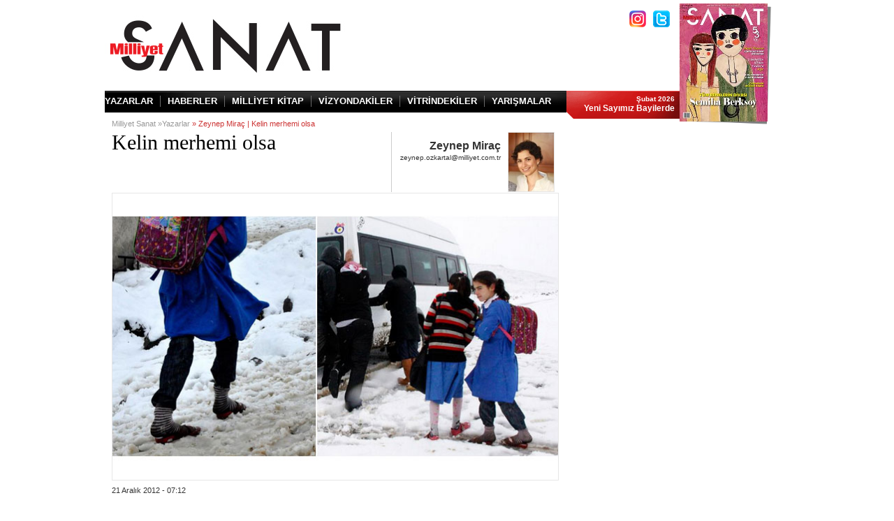

--- FILE ---
content_type: text/html; charset=utf-8
request_url: https://www.milliyetsanat.com/yazar-detay/zeynep-mirac/kelin-merhemi-olsa/924
body_size: 7360
content:


<!DOCTYPE html PUBLIC "-//W3C//DTD XHTML 1.0 Transitional//EN" "http://www.w3.org/TR/xhtml1/DTD/xhtml1-transitional.dtd">
<html xmlns="http://www.w3.org/1999/xhtml">
<head id="Head1" prefix="og: http://ogp.me/ns# fb: http://ogp.me/ns/fb# article: http://ogp.me/ns/article#"><title>
	
        Zeynep Miraç - Kelin merhemi olsa | Milliyet Sanat
</title><meta property="fb:app_id" content="173684792655727" /><meta property="og:type" content="article" />
    <meta property="og:url" content="http://www.milliyetsanat.com/yazar-detay/zeynep-mirac/kelin-merhemi-olsa/924" />
    <meta property="og:title" content="Zeynep Miraç - Kelin merhemi olsa | Milliyet Sanat" /><meta property="og:description" /><meta property="og:site_name" content="www.milliyetsanat.com" /><meta property="fb:admins" content="636257079,718813358" /><meta http-equiv="Content-Type" content="text/html; charset=windows-1254" /><meta http-equiv="Content-Type" content="text/html; charset=iso-8859-9" /><meta http-equiv="Content-Language" content="tr" /><meta http-equiv="cache-control" content="no-cache" /><meta http-equiv="pragma" content="no-cache" /><meta http-equiv="ImageToolbar" content="false" /><meta name="revisit-after" content="1" /><meta name="robots" content="ALL" /><meta name="Rating" content="General" /><meta name="Distribution" content="Global" /><meta name="Copyright" content="© 2007 Milliyet" /><meta name="Classification" content="Consumer" /><meta name="keywords" /><meta name="description" /><meta name="twitter:card" value="summary" /><meta name="twitter:site" value="@milliyetcomtr" /><meta name="twitter:creator" value="@milliyetcomtr" />
	<meta name="twitter:url" value="http://www.milliyetsanat.com/yazar-detay/zeynep-mirac/kelin-merhemi-olsa/924">
	<meta name="twitter:title" value="Zeynep Miraç - Kelin merhemi olsa | Milliyet Sanat" /><meta name="twitter:description" value="" />
	
	<!-- Google Tag Manager --> 

<script>(function(w,d,s,l,i){w[l]=w[l]||[];w[l].push({'gtm.start':

new Date().getTime(),event:'gtm.js'});var f=d.getElementsByTagName(s)[0],

j=d.createElement(s),dl=l!='dataLayer'?'&amp;l='+l:'';j.async=true;j.src=

'https://www.googletagmanager.com/gtm.js?id='+i+dl;f.parentNode.insertBefore(j,f);

})(window,document,'script','dataLayer','GTM-N72H77X2');</script>

<!-- End Google Tag Manager -->
	

	

    

	<script src="//connect.facebook.net/tr_TR/all.js"></script>

    <script src="/D/j/5/json.js?v=3" type="text/javascript"></script>
	
    <script src="/D/j/sanat/jquery-1.5.1.min.js?v=2" type="text/javascript"></script>
    
    <script type="text/javascript" src="/D/j/1/stayontop.js"></script>
    <script type="text/javascript" src="/D/j/1/UFO.js"></script>
    <script src="/D/j/14/BaseScript.js?v=3" type="text/javascript"></script>
    <script src="/D/j/sanat/HizliErisim.js?v=20100815" type="text/javascript"
        language="javascript"></script>
    <style type="text/css">
        @import url("/d/c/sanat/milsanat.css?v=6");
    </style>
    <script src="/D/j/2/swfobject.js" language="javascript" type="text/javascript"></script>
    
    <script src="/D/j/sanat/JSListCombo.js?v=3" language="javascript"
        type="text/javascript"></script>
    
    <script type="text/javascript" language="javascript" src="/D/j/sanat/video.js?v=20100115-3"></script>
    <script src="/D/j/1/share.js?v=20110311" type="text/javascript"></script>
    <script src="/D/j/1/jquery.timeago.js" type="text/javascript"></script>
    <script src="/D/j/1/Comment.js?v=10" type="text/javascript"></script>
    <script type="text/javascript" src="/D/j/_subV2/jquery.hoverIntent.minified.js"></script>
    <script src="/D/j/_subV2/basescript.js?v=4" type="text/javascript"></script>
    <script src="/D/j/_subV2/jquery.cookie.js?v=4" type="text/javascript"></script>
    <script src="/D/j/_subV2/Survey.js?v=4" type="text/javascript"></script>
	<script src="/D/j/sanat/main.js?v=4" type="text/javascript"></script>
    <script language="javascript" src="/D/j/sanat/SharePlugin.js?v=35"></script>
    <script language="javascript" src="/D/j/MilliyetStats.js?v=3"></script>
    
    <script>
        var _comscore = _comscore || [];
        _comscore.push({ c1: "2", c2: "7848742" });
        (function () {
            var s = document.createElement("script"), el = document.getElementsByTagName("script")[0]; s.async = true;
            s.src = (document.location.protocol == "https:" ? "https://sb" : "http://b") + ".scorecardresearch.com/beacon.js";
            el.parentNode.insertBefore(s, el);
        })();
    </script>
    <noscript>
        <img src="http://b.scorecardresearch.com/p?c1=2&c2=7848742&cv=2.0&cj=1" />
    </noscript>
    

<script async='async' type="text/javascript" src="https://static.criteo.net/js/ld/publishertag.js"></script>
<script>
window.Criteo = window.Criteo || {};
window.Criteo.events = window.Criteo.events || [];
</script>	

</head>
<body id="_body">

<!-- Google Tag Manager (noscript) -->

<noscript><iframe src=https://www.googletagmanager.com/ns.html?id=GTM-N72H77X2

height="0" width="0" style="display:none;visibility:hidden"></iframe></noscript>

<!-- End Google Tag Manager (noscript) -->
	
<script>
	//var adhoodParam = {};
	//adhoodParam.dltime = $.cookie("pltime");

	var userName = 'Eric';
	var userSurName = 'Donald';
</script>


<div style="display:none;" id="vid_inter_cont"></div>
    <div id="fb-root">
    </div>
    <script type="text/javascript" src="/D/j/sanat/fbconn.js?v=7"></script>
    <div id="_PageSkin">
	
    <!--2468 -->
</div>
    
    
   
    
    <!--istatistik Starts-->
    


    <script>
var kil = new Image();
kil.src = "http://istatistik.milliyet.com.tr/CntRpt.aspx?hCase=NewsCounter&ArticleID=924&rnd=1608553500&isMsnFlag=";
    </script>
    
    
    <script type="text/javascript">
        function yenile() {
            window.location = "http://" + window.location.hostname + window.location.pathname;
        }
    </script>
    
    <form name="frmAdvert" method="post" action="924?aType=MilliyetSanatHaberDetayYazar&amp;CategoryRewritedTitle=zeynep-mirac&amp;RewritedTitle=kelin-merhemi-olsa&amp;ArticleID=924" id="frmAdvert">
<div>
<input type="hidden" name="__VIEWSTATE" id="__VIEWSTATE" value="/wEPDwUKMTEyODA5NTI0N2RkR2XlOnBOSHWI9LGx0EZ5CPyOpyk=" />
</div>

<div>

	<input type="hidden" name="__VIEWSTATEGENERATOR" id="__VIEWSTATEGENERATOR" value="982612C8" />
</div>
    </form>
    <div id="_top" class="header">
	
    <!--2522 --><style>           .banner728 { height: 250px; margin-top: 10px; margin-bottom: 10px; border: 1px solid #fff !important; }    </style><div class="headerIn" style="position:relative;"><script>    function InsertMH(parFIFLink, parswfFile, parimage, parwidth, parheight, partarget, parclickTag, parcookieName, parXmlFile, parlinkArray, parfColor) {        var h = document;        var g = h.createElement("iframe");        var k = h.getElementById("MH");        g.src = parFIFLink;        g.style.width = "0px";        g.style.height = "0px";        g.style.margin = "0px";        g.setAttribute("webkitallowfullscreen", "true");        g.setAttribute("mozallowfullscreen", "true");        g.setAttribute("allowFullScreen", "true");        g.style.borderWidth = "0px";        g.style.padding = "0px";        g.scrolling = "no";        g.frameBorder = "0";        g.allowTransparency = "true";        g.swfFile = parswfFile;        g.xmlFile = parXmlFile;        g.image = parimage;        g.bannerwidth = parwidth;        g.bannerheight = parheight;        g.bannertarget = partarget;        g.clickTag = parclickTag;        g.cookieName = parcookieName;        g.linkArray = parlinkArray;        g.fcolor = parfColor;        k.appendChild(g);    }</script><div id="MH" style="border-left:1px solid #CAC8C8;border-right:1px solid #CAC8C8;"></div><a href="/" class="logo"><img src="/d/i/sanat/revision/sanatlogo.png" alt="Milliyet Sanat" title="Milliyet Sanat" /></a><div class="search"><div class="signUp"><a data-google-interstitial="false" href="https://instagram.com/milliyet_sanat?igshid=6mzywg50040g" target="_blank" class="fb" alt="Instagram" title="Instagram"></a><a data-google-interstitial="false" target="_blank" href="https://twitter.com/milliyet_sanat?s=11" alt="Twitter" title="Twitter" class="tw"></a></div></div><div class="kapak"><a href="http://www.milliyetsanat.com/milliyet-sanat-bu-ay" class="kapakIn"><img src="https://i.milliyet.com.tr/MilliyetSanat250x340/2026/02/01/fft247_mf33178848.Jpeg" width="126" height="169" alt="Milliyet Sanat" title="Milliyet Sanat" /></a></div><div class="clear"></div><div class="nav"><a href="/yazarlar">YAZARLAR</a><a href="/haberler">HABERLER</a><a href="/kitap">MİLLİYET KİTAP</a><a href="/vizyondakiler">VİZYONDAKİLER</a><a href="/vitrindekiler">VİTRİNDEKİLER</a><a href="https://heykel.milliyetsanat.com/" class="last">YARIŞMALAR</a><span><em>Şubat 2026</em><br />Yeni Sayımız Bayilerde        </span><div class="clear"></div></div></div>
</div>
    
    <div id="_Middle" class="MG_middleA" style="position: relative; z-index=1;">
	
        
        <div id="_Middle2" class="main">
		
            <div id="_MiddleLeft2" class="mainL">
			
            <!--2546 --><div class="bread"><a href="/">Milliyet Sanat »</a><a href="/yazarlar">Yazarlar</a> » Zeynep Miraç | Kelin merhemi olsa</div><div class="yazarDetTitle"><h2>Kelin merhemi olsa</h2><div class="yazardetR"><div class="ydetImgL"><a class="yazar" href="/yazar-tumyazilar/zeynep-mirac/6"><strong>Zeynep Miraç</strong></a><br /><a class="mail" href="mailto:zeynep.ozkartal@milliyet.com.tr" style="font-size:10px;">zeynep.ozkartal@milliyet.com.tr</a></div><a href="/yazar-tumyazilar/zeynep-mirac/6" class="ydetImg"><img width="65" alt="" src="https://i.milliyet.com.tr/MilliyetSanat67x85/2013/10/21/fft250_mf1186312.Jpeg" /></a></div><div class="clear"></div></div><div class="artBlogDet"><img width="638" height="410" class="hDetImg" src="https://i.milliyet.com.tr/MilliyetSanat640x412/2013/11/29/fft243_mf1247605.Jpeg" /><span class="detayInfo">21 Aralık 2012 - 07:12</span><div class="clear"></div><div class="social"><div class="addthis_toolbox addthis_default_style "><a class="addthis_button_facebook_like"></a><a class="addthis_button_tweet"></a><a class="addthis_button_pinterest_pinit"></a><a class="addthis_counter addthis_pill_style"></a><script type="text/javascript" src="//s7.addthis.com/js/300/addthis_widget.js#pubid=ra-4fa10b0d594f3afe"></script><div id="_atssh" style="visibility: hidden; height: 1px; width: 1px; position: absolute; z-index: 100000;"><iframe id="_atssh9" title="AddThis utility frame" style="height: 1px; width: 1px; position: absolute; z-index: 100000; border: 0px; left: 0px; top: 0px;" src="//s7.addthis.com/static/r07/sh137.html#iit=1380528777378&amp;tmr=load%3D1380528777325%26core%3D1380528777353%26main%3D1380528777373%26ifr%3D1380528777380&amp;cb=0&amp;cdn=0&amp;chr=UTF-8&amp;kw=Art%20Cities%20of%20the%20Future%2C21%20Century%20Avant%20Gardes%2C%C4%B0stanbul%2Csanat%2Cmodern%20sanat%2C%C3%A7a%C4%9Fda%C5%9F%20sanat%2Ckitap%2CPhaidon%2Csanat%20merkezi%2CDuygu%20Demir%2C&amp;ab=-&amp;dh=www.milliyetsanat.com&amp;dr=http%3A%2F%2Fwww.milliyetsanat.com%2F&amp;du=http%3A%2F%2Fwww.milliyetsanat.com%2Fhaberler%2Fplastik-sanatlar%2Fbogotadan-istanbula-sanat-sehirleri%2F2932%2F8&amp;dt=Bogota'dan%20%C4%B0stanbul'a%20sanat%20%C5%9Fehirleri%20%7C%20Milliyet%20Sanat&amp;dbg=0&amp;md=0&amp;cap=tc%3D0%26ab%3D1&amp;inst=1&amp;irt=0&amp;jsl=32&amp;prod=undefined&amp;lng=tr&amp;ogt=description%2Ctype%3Darticle%2Cimage%2Curl%2Ctitle&amp;pc=men&amp;pub=ra-4fa10b0d594f3afe&amp;ssl=0&amp;sid=5249328946625bd5&amp;srpl=1&amp;srcs=0&amp;srd=1&amp;srf=0.02&amp;srx=1&amp;ver=300&amp;xck=1&amp;xtr=0&amp;og=title%3DBogota'dan%2520%25C4%25B0stanbul'a%2520sanat%2520%25C5%259Fehirleri%26url%3Dhttp%253A%252F%252Fwww.milliyetsanat.com%252Fhaberler%252Fplastik-sanatlar%252Fbogotadan-istanbula-sanat-sehirleri%252F2932%252F8%26image%3Dhttp%253A%252F%252Fwww.milliyetsanat.com%252Fallimages%252Fnews%252F300920131101284907434.jpg%26type%3Darticle%26description%3D&amp;aa=0&amp;rev=123563&amp;ct=1&amp;xld=1&amp;xd=1&amp;fcu=UkkyiYZ7JHY"></iframe></div><script type="text/javascript" src="http://s7.addthis.com/static/r07/core100.js"></script><script type="text/javascript" language="javascript" src="http://www.milliyetsanat.com/say.asp?@@@=2932"></script><iframe src="http://www.milliyetsanat.com/sayac.asp?@@@=2932" name="hsa" id="hsa" width="1" height="1" marginwidth="0" marginheight="0" frameborder="0" hspace="0" vspace="0" scrolling="no"></iframe></div></div><span class="terimSpot">Kim yapıyor bu takvimleri?</span>Yeni yıl...<br>Yılbaşı...<br>"Ne yapacaksın?"<br>"Nerede kutlayacaksınız?"<br>"Seyahat var mı seyahat?"<br>Sanki dünyadaki herkes için doğalmış gibi yılbaşını kutlamak...<br>Hindi, çeşmeden akan suymuş.<br>Noel Baba amcamızın oğluymuş.<br>Hediye almak ise mecburmuş.<br><br>Peki ya önceki gün gazetelerde gördüğümüz Melek? <br>Hani Siverek'te terlikle kilometrelerce uzaklıktaki okuluna giden...<br>9 kardeşi ve anne-babasıyla tek göz odada oturan...<br>Ertesi gün gazetelere bu kez "yardım yağdı" diye haber olan...<br>O da düşünüyor mudur "yılbaşında ne yapacağını"?<br>"Anne, bu 31 Aralık'ta nerdeyiz?" diye sormuş mudur bir kez olsun?<br>31 Aralık biter, 1 Ocak gelir. Hepsi bu.<br>31 Aralık gecesi kenarını kıvırdığınız sayfayı, 1 Ocak sabahı okumaya devam edersiniz.<br>O gece seyrettiğiniz filmin stop düğmesine basar, ertesi gün kaldığınız yerden devam edersiniz.<br>31 Aralık gecesi buzdolabına koymayı unuttuğunuz peyniri, 1 Ocak sabahı kurumuş olarak bulursunuz tabakta.<br>Günler bir başka yıla döndüklerini bilmezler. Tıpkı saatlerin yeni güne evrildiklerini bilmedikleri gibi.<br><br>Siz de öyle yeni yıla girip sayacı sıfırladığınızı; 31 Aralık'ın hatalarını, talihsizliklerini, acılarını, sızılarını geride bırakıp yepyeni bir 1 Ocak'a uyandığınızı sanmayın.<br>Kendinizi kandırmayın. Ki kanmaların en kötüsüdür.<br>Hayatınız kaldığınız yerden devam edecek.<br>Ödemediğiniz hesaplar peşinizden gelecek.<br>O yıl bitti, hepsi kapandı diye teselli bulmayın.<br>Takvimi biz yapıyoruz. 2012'yi silip yerine 2013'ü yazıyoruz.<br>Tıpkı tarihi yaptığımız gibi...<br>Nasıl “önce o başlattı” diyorsak, nasıl “öldürmedik sürdük” diyorsak, 2018 deriz 2018 olur.<br>Ya da 18 deriz sadece, kalem bizde değil mi?<br>Kalem kimdeyse Süleyman odur…<br>Ama size bir şey söyleyeyim mi…<br>Sıyrılırız, kimse olup bitenin, onlar olurken susmanın, görmezden gelmenin, göz yummanın faturasını önümüzde çıkarmaz demeyin.<br>Zaman aşımını devlet uygular. İnsan ise aşınır sadece.<br>Dilenecek özürleri zamana bırakmayın.<br><div class="etiketler"><span>Etiketler: </span><a href="/etiket/ermeni" target="_blank">Ermeni</a>  <a href="/etiket/melek-ozgulan" target="_blank">Melek Özgulan</a>  <a href="/etiket/noel-baba" target="_blank">noel baba</a>  <a href="/etiket/ozkartal" target="_blank">Özkartal</a>  <a href="/etiket/siverek" target="_blank">Siverek</a>  <a href="/etiket/soykurum" target="_blank">soykurum</a>  <a href="/etiket/tatil" target="_blank">tatil</a>  <a href="/etiket/yilbasi" target="_blank">yılbaşı</a>  <a href="/etiket/zeynep-mirac" target="_blank">Zeynep Miraç</a></div><img src="/d/i/sanat/fb-yorum.png" /><div class="fbYorum"><script src="http://connect.facebook.net/tr_TR/all.js#appId=448396781879599&amp;xfbml=1"></script>        <fb:comments href="/yazar-detay/zeynep-mirac/kelin-merhemi-olsa/924" num_posts="5" width="640"></fb:comments></div><div class="clear"></div></div>
		</div>
            <div id="_MiddleCenter2" class="mainR">
			
            <!--1527 --><!--2770 --><!--1744 --><div class="row"></div>
		</div>
            <div id="_MiddleRight2">
			
            
		</div>
        
	</div>
        
    
</div>
	 <div class="clear">
        </div>
    <div id="_bottom" class="footer" style="position: relative; z-index=1; background-position: center bottom;">
	
    <!--2531 --><div class="footerIn" style="position:relative;"><ul class="footerBox1"><li><a href="/haberler"><strong>HABERLER</strong></a></li><li><a href="/haberler">Edebiyat</a></li><li><a href="/haberler">Müzik</a></li><li><a href="/haberler">Plastik Sanatlar</a></li><li><a href="/haberler">Sahne Sanatları</a></li><li><a href="/haberler">Sinema</a></li><li><a href="/yazarlar">Yazarlar</a></li><li><b><a title="Haber" target="_blank" href="http://www.milliyet.com.tr/">HABER</a></b></li></ul><ul><li><a href="/vitrindekiler"><strong>VİTRİNDEKİLER</strong></a></li><li><a href="/vitrindekiler/album">Albüm</a></li><li><a href="/vitrindekiler/dvd">DVD</a></li><li><a href="/vitrindekiler/kitap">Kitap</a></li></ul><ul><li><a href="#"><strong>SANAT ARŞİVİ</strong></a></li><li><a href="/haberler/edebiyat-arsiv">Edebiyat</a></li><li><a href="/haberler/muzik-sahne-arsiv">Müzik &amp; Sahne Sanatları</a></li><li><a href="/haberler/plastik-sanatlar-arsiv">Plastik Sanatlar</a></li><li><a href="/haberler/sinema-arsiv">Sinema</a></li><li><a href="/sanat-terimleri">Sanat Terimi</a></li></ul><ul class="footerBox1"><li><a href="/kitap"><strong>MİLLİYET KİTAP</strong></a></li><li><a href="/kitap">Kapak Konusu</a></li><li><a href="/kitap">Köşe Yazıları</a></li><li><a href="/kitap">Ayın Röportajı</a></li><li><a href="/kitap">Kitap Tanıtımları</a></li></ul><ul><li><a href="#"><strong>DİĞER</strong></a></li><li><a href="http://www.milliyetsanat.com/kunye">Künye</a></li></ul><div class="footerR"><div class="footerRIn"><span class="footerRIn1">© 2022 Milliyet Sanat</span><span class="footerRIn2"><strong>Milliyet Gazetecilik ve Yayıncılık A.Ş.</strong></span>          Demirören Medya Center, 100.yıl Mah.<br />          2264 sok. No:1 34218<br />          Bağcılar- İstanbul          <a href="mailto:msanat@milliyet.com.tr" style="color:#333" class="footerRIn3">msanat@milliyet.com.tr</a><span class="footerRIn4">0 212 337 99 99</span></div></div></div>
</div>
    <div class="MG_cL">
    </div>

 
<script type="text/javascript">

  var _gaq = _gaq || [];
  _gaq.push(['_setAccount', 'UA-31953115-11']);
  _gaq.push(['_setDomainName', 'milliyetsanat.com']);
  _gaq.push(['_trackPageview']);

  (function() {
    var ga = document.createElement('script'); ga.type = 'text/javascript'; ga.async = true;
    ga.src = ('https:' == document.location.protocol ? 'https://ssl' : 'http://www') + '.google-analytics.com/ga.js';
    var s = document.getElementsByTagName('script')[0]; s.parentNode.insertBefore(ga, s);
  })();

</script>
</body>


</html>


--- FILE ---
content_type: application/javascript
request_url: https://www.milliyetsanat.com/D/j/sanat/SharePlugin.js?v=35
body_size: 3652
content:
var Cookies = {
    init: function () {
        var allCookies = document.cookie.split('; ');
        for (var i = 0; i < allCookies.length; i++) {
            var cookiePair = allCookies[i].split('=');
            this[cookiePair[0]] = cookiePair[1];
        }
    },
    create: function (name, value, days, domain) {
        if (days) {
            var date = new Date();
            date.setTime(date.getTime() + (days * 24 * 60 * 60 * 1000));
            var expires = "; expires=" + date.toGMTString();
        }
        else var expires = "";
        domain = typeof (domain) != "undefined" ? ";domain=" + domain : "";
        document.cookie = name + "=" + value + expires + ";path=/" + domain;
        this[name] = value;
    },
    erase: function (name) {
        this.create(name, '', -1);
        this[name] = undefined;
    }
};
Cookies.init();

function GetPageUrl(reftext) {
    var ref = "ref=" + reftext;
    var url = document.location.toString().replace("?PAGE=1", "").replace("PAGE=1", "");
    url = url.replace("?auto=1", ""); //video için
    url = url.replace("?" + ref, "").replace(ref, "");
    url = url.replace("?fc=ok", "").replace("fc=ok", "");
    url = url + (url.indexOf("?") > -1 ? "&" : "?") + ref
    return url;
}


function copy_properties() { }; //dummy function to suppress IE error message!
var FacebookPlugins = {
    isBlocked: true,
    hasInit: false,
    init: function () {
        if (this.hasInit) return;
        this.hasInit = true;


    
        /*  if (Cookies["FacebookPluginsIsBlocked"] != null && Cookies["FacebookPluginsIsBlocked"] != "") {
        this.isBlocked = (Cookies["FacebookPluginsIsBlocked"] == "true");
            
        // if (!this.isBlocked && document.getElementById("faceshareScript") == null) {
        //    var script2 = document.createElement("script");
        //    script2.language = "javascript";
        //    script2.id = "faceshareScript";
        //    script2.src = "http://static.ak.fbcdn.net/connect.php/js/FB.Share";

        //    document.getElementsByTagName('head')[0].appendChild(script2);


        }
        return;
        }*/


    },
    createRecommendationsPlugin: function (id, width, blockControl) {
        this.init();
        var width = width || "226";
        var bc = blockControl ? true : false;
        $(document).ready(function () {
            /*if (bc) {
            if (Cookies["FacebookPluginsIsBlocked"] == null || Cookies["FacebookPluginsIsBlocked"] == "") {
            FacebookPlugins.isBlocked = (typeof (PageCache) == "undefined");
            Cookies.create("FacebookPluginsIsBlocked", FacebookPlugins.isBlocked);
            Cookies.init();
            }
            if (FacebookPlugins.isBlocked) {
            document.getElementById(id).style.visibility = 'hidden';
            return;
            }
            }*/
            document.getElementById(id).innerHTML = '<iframe src="http://www.facebook.com/plugins/recommendations.php?site=blog.milliyet.com.tr&amp;width=' + width + '&amp;height=300&amp;header=true&amp;colorscheme=light&amp;font&amp;locale=tr_TR" scrolling="no" frameborder="0" style="border:none; overflow:hidden; width:' + width + 'px; height:300px;" allowTransparency="true"></iframe>';
        });
    },
    createLikeButtonPluginWithFriends: function (id, fanid, width, height, blockControl) {
        this.init();
        var bc = blockControl ? true : false;
        $(document).ready(function () {
            /*if (bc) {
            if (Cookies["FacebookPluginsIsBlocked"] == null || Cookies["FacebookPluginsIsBlocked"] == "") {
            FacebookPlugins.isBlocked = (typeof (PageCache) == "undefined");
            Cookies.create("FacebookPluginsIsBlocked", FacebookPlugins.isBlocked);
            Cookies.init();
            }
            }*/
            var code = "";
            if (FacebookPlugins.isBlocked && bc) {
                //document.getElementById(id).style.visibility = 'hidden';
                code = '<a target="_blank" href="http://www.facebook.com/pages/Milliyetcomtr/226613754247" class="faceBook"><img width="300" src="http://substatic.milliyet.com.tr/D/i/_sub/general/facebook5.jpg"></a>';
            }
            else {
                code = '<iframe src="http://www.connect.facebook.com/widgets/fan.php?id=' + fanid + '&amp;name=&amp;width=' + width + '&amp;connections=10&amp;stream=&amp;logobar=&amp;css=" scrolling="no" frameborder="0" style="border:none; overflow:hidden; width:' + width + 'px; height:' + height + 'px;" allowTransparency="true"></iframe>';
				code = '<iframe src="http://www.facebook.com/plugins/likebox.php?href=http%3A%2F%2Fwww.facebook.com%2F'+fanid+'&amp;width='+width+'&amp;height=258&amp;show_faces=true&amp;colorscheme=light&amp;stream=false&amp;border_color&amp;header=false" scrolling="no" frameborder="0" style="border:none; overflow:hidden; width:'+width+'px; height:'+height+'px;" allowTransparency="true"></iframe>';
			}

            document.getElementById(id).innerHTML = code;
        });

    },
    createLikeButtonPlugin: function (id, width, DisplayType, blockControl) {
        this.init();
        var width = width || "226";
        var bc = blockControl ? true : false;
        $(document).ready(function () {
            /* if (bc) {
            if (Cookies["FacebookPluginsIsBlocked"] == null || Cookies["FacebookPluginsIsBlocked"] == "") {
            FacebookPlugins.isBlocked = (typeof (PageCache) == "undefined");
            Cookies.create("FacebookPluginsIsBlocked", FacebookPlugins.isBlocked);
            Cookies.init();
            }

            if (FacebookPlugins.isBlocked) {
            document.getElementById(id).style.visibility = 'hidden';
            return;
            }
            var code = "";
            }
            */
            var url = GetPageUrl("fblike");
            if (DisplayType == 1) {
                code = '<iframe src="http://www.facebook.com/plugins/like.php?href=' + encodeURIComponent(url) + '&amp;layout=box_count&amp;show_faces=true&amp;width=' + width + '&amp;action=like&amp;font=tahoma&amp;colorscheme=light&amp;height=65&amp;locale=tr_TR" scrolling="no" frameborder="0" style="border:none; overflow:hidden; width:' + width + 'px; height:65px;" allowTransparency="true"></iframe>'
            }
            else if (DisplayType == 2) {
                // code = '<iframe src="http://www.facebook.com/plugins/like.php?href=' + encodeURIComponent(url) + '&amp;layout=standard&amp;show_faces=true&amp;width=' + width + '&amp;action=recommend&amp;font&amp;colorscheme=light&amp;height=20&amp;locale=tr_TR" scrolling="no" frameborder="0" style="border:none; overflow:hidden; width:' + width + 'px; height:30px;" allowTransparency="true"></iframe>';
                code = '<fb:like href="' + encodeURIComponent(url) + '" send="false" width="' + width + '" show_faces="false" action="recommend" font=""></fb:like>'
            }
            else if (DisplayType == 3) {
                code = '<iframe src="http://www.facebook.com/plugins/like.php?href=' + encodeURIComponent(url) + '&amp;layout=button_count&amp;show_faces=false&amp;width=' + width + '&amp;action=like&amp;font=arial&amp;colorscheme=light&amp;height=21" scrolling="no" frameborder="0" style="border:none; overflow:hidden; width:' + width + 'px; height:21px;" allowTransparency="true"></iframe>';
            }
            else if (DisplayType == 4) {
                code = '<iframe src="http://www.facebook.com/plugins/like.php?href=' + encodeURIComponent(url) + '&amp;layout=standard&amp;show_faces=true&amp;width=' + width + '&amp;action=like&amp;font&amp;colorscheme=light&amp;height=100&amp;locale=tr_TR" scrolling="no" frameborder="0" style="border:none; overflow:hidden; width:' + width + 'px; height:30px;" allowTransparency="true"></iframe>';
            }
            else if (DisplayType == 5) {
                code = '<iframe src="http://www.facebook.com/plugins/like.php?href=' + encodeURIComponent(url) + '&amp;layout=box_count&amp;show_faces=true&amp;width=' + width + '&amp;action=recommend&amp;font=tahoma&amp;colorscheme=light&amp;height=65&amp;locale=tr_TR" scrolling="no" frameborder="0" style="border:none; overflow:hidden; width:' + width + 'px; height:65px;" allowTransparency="true"></iframe>'
            }
            else {
                code = '<iframe src="http://www.facebook.com/plugins/like.php?href=' + encodeURIComponent(url) + '&amp;layout=standard&amp;show_faces=true&amp;width=' + width + '&amp;action=like&amp;font&amp;colorscheme=light&amp;height=100&amp;locale=tr_TR" scrolling="no" frameborder="0" style="border:none; overflow:hidden; width:' + width + 'px; height:100px;" allowTransparency="true"></iframe>';
            }
            document.getElementById(id).innerHTML = code;

        });

    },
    createShareButtonPlugin: function (id, blockControl) {
        this.init();
        var width = width || "226";
        var bc = blockControl ? true : false;
        $(document).ready(function () {
            /*if (bc) {
            if (Cookies["FacebookPluginsIsBlocked"] == null || Cookies["FacebookPluginsIsBlocked"] == "") {
            FacebookPlugins.isBlocked = (typeof (PageCache) == "undefined");
            Cookies.create("FacebookPluginsIsBlocked", FacebookPlugins.isBlocked);
            Cookies.init();
            }

            if (FacebookPlugins.isBlocked) {
            document.getElementById(id).style.visibility = 'hidden';
            return;
            }
            }*/
            var url = GetPageUrl("fblike");
            var code = '<a class="new_facebook_share" name="fb_share" type="button_count" share_url="' + url + '">Paylaş</a>'
            document.getElementById(id).innerHTML = code;

            var script2 = document.createElement("script");
            script2.language = "javascript";
            script2.id = "faceshareScript";
            script2.src = "http://static.ak.fbcdn.net/connect.php/js/FB.Share";

            document.getElementById(id).appendChild(script2);
        });
    },

    createFacePlugin: function (id, blockControl) {
        this.init();
        var width = width || "226";
        var bc = blockControl ? true : false;
        $(document).ready(function () {
            /* if (bc) {
            if (Cookies["FacebookPluginsIsBlocked"] == null || Cookies["FacebookPluginsIsBlocked"] == "") {
            FacebookPlugins.isBlocked = (typeof (PageCache) == "undefined");
            Cookies.create("FacebookPluginsIsBlocked", FacebookPlugins.isBlocked,365);
            Cookies.init();
            }

            if (FacebookPlugins.isBlocked) {
            document.getElementById(id).style.visibility = 'hidden';
            return;
            }
            }*/
            var code = '<iframe src="http://www.facebook.com/plugins/like.php?href=http://www.facebook.com/milliyet.com.tr&amp;connections=30&amp;width=557" scrolling="no" frameborder="0" style="height: 65px; width: 100%" allowTransparency="true"></iframe>'
            document.getElementById(id).innerHTML = code;
        });
    }
}

var TwitterPlugins = {
    isBlocked: true,
    hasInit: false,
    init: function () {
        if (this.hasInit) return;
        this.hasInit = true;

        if (Cookies["TwitterPluginsIsBlocked"] != null && Cookies["TwitterPluginsIsBlocked"] != "") {
            this.isBlocked = (Cookies["TwitterPluginsIsBlocked"] == "true");
            return;
        }

        var script = document.createElement("script");
        script.language = "javascript";
        script.src = "http://platform.twitter.com/widgets.js";
        document.getElementsByTagName('head')[0].appendChild(script);


    },
    createLikeButtonPlugin: function (id, DisplayType, blockControl) {
        this.init();
        var bc = blockControl ? true : false;
        $(document).ready(function () {

            if (bc) {
                if (Cookies["TwitterPluginsIsBlocked"] == null || Cookies["TwitterPluginsIsBlocked"] == "") {
                    TwitterPlugins.isBlocked = (typeof (twttr) == "undefined");
                    Cookies.create("TwitterPluginsIsBlocked", TwitterPlugins.isBlocked);
                    Cookies.init();
                }
                if (TwitterPlugins.isBlocked) {
                    document.getElementById(id).style.visibility = 'hidden';
                    return;
                }
            }
            var script = document.createElement("script");
            script.language = "javascript";
            script.src = "http://platform.twitter.com/widgets.js";
            document.getElementsByTagName('head')[0].appendChild(script);

            var url = GetPageUrl("twshare");

            var title = $.trim($(".detayTop h1").html());
            if (title == '')
                title = $.trim($(".conTitle h1").html());

            var ekk = "@Milliyet";
            title = title.substring(0, 100 - ekk.length) + " " + ekk;
            title = title.replace(/\"/g, "");


            var code = "";
            if (DisplayType == 1)
                code = '<a href="http://twitter.com/share" class="twitter-share-button" data-count="horizontal" data-url="' + url + '" data-text="' + title + '">Tweet</a>'
            else
                code = '<a href="http://twitter.com/share" class="twitter-share-button" data-url="' + url + '" data-count="vertical" data-text="' + title + '">Tw</a>';
            document.getElementById(id).innerHTML = code;
        });
    }
}


var GooglePlusOne = {
    hasInit: false,
    tmp: 0,
    Init: function () {

        if (this.hasInit) return;
        var po = document.createElement('script');
        po.type = 'text/javascript';
        po.async = true;
        po.src = 'https://apis.google.com/js/plusone.js';
        var s = document.getElementsByTagName('script')[0];
        s.parentNode.insertBefore(po, s);
        this.hasInit = true;


    },
    create: function (type, countEnable) {
        this.Init();

        var c = countEnable == 0 ? "false" : "true";
        var rndName = this.createName();
        document.write("<div id=\"" + rndName + "\"></div>");
        this.render(rndName, type, countEnable);


    },
    render: function (container, type, countEnable) {
        try {
            if (typeof (gapi) == "undefined")
                setTimeout("GooglePlusOne.render('" + container + "','" + type + "'," + countEnable + ")", 1000);
            gapi.plusone.render(container, { "size": type, "count": countEnable });
        }
        catch (err)
			{ }
    },
    createName: function () {
        var rndName = "Gp1_" + parseInt(Math.random() * 1000000000);
        if (document.getElementById(rndName) != null)
            rndName = this.createName();
        return rndName;
    }
}



var LinkedinButton = {
    hasInit: false,
    Init: function () {
        if (this.hasInit) return;

        var po = document.createElement('script');
        po.type = 'text/javascript';
        po.async = true;
        po.src = 'http://platform.linkedin.com/in.js';
        var s = document.getElementsByTagName('script')[0];
        s.parentNode.insertBefore(po, s);
        this.hasInit = true;

        //<script type="IN/Share" data-counter="top"></script>
    },
    create: function (dataCounter) {

        document.write("<script type=\"IN/Share\" data-counter=\"" + dataCounter + "\"></script>");
        this.Init();

    }

}

function extractParamFromUri(uri, paramName) {
    if (!uri) {
        return;
    }
    var uri = uri.split('#')[0];  // Remove anchor.
    var parts = uri.split('?');  // Check for query params.
    if (parts.length == 1) {
        return;
    }
    var query = decodeURI(parts[1]);
    paramName += '=';
    var params = query.split('&');
    for (var i = 0, param; param = params[i]; ++i) {
        if (param.indexOf(paramName) === 0) {
            return unescape(param.split('=')[1]);
        }
    }
}

--- FILE ---
content_type: application/javascript
request_url: https://www.milliyetsanat.com/D/j/1/UFO.js
body_size: 1447
content:
var blinkCounter = 0;
var UFOCheckNews = true;
var UFOCookieName = "UFO";
var AjaxDiv = "ajaxdiv";


function getXmlInstance()
{
   var retval=null;
   try
   {
      retval=new ActiveXObject("Msxml2.XMLHTTP");
   }
   catch(e)
   {
      try
      {
        retval=new ActiveXObject("Microsoft.XMLHTTP");
      } 
      catch(oc)
      {
        retval=null;
      }
  }
  if(!retval && typeof XMLHttpRequest != "undefined") 
  {
     retval=new XMLHttpRequest();
  }
 return retval;
}
function UFOStart()
{
    if(UFOCheckNews)
    {
    
        var RND=String(Math.random()).substr(2,10);
        var UFOvurl = "http://"+document.domain+"/D/fo/f.html?v="+RND;
        
        UFOGetRequest(UFOvurl);
    }
}

function UFOvCallBack(UFOArticleID)
{
	var RND=String(Math.random()).substr(2,10);
	var UFOnurl = "http://"+document.domain+"/D/fo/fh.html?v="+RND;
	if(UFOArticleID != "undefined" && UFOArticleID != "")
        {
            UFOCookieValue = UFOreadCookie(UFOCookieName);
            
	    if(UFOCookieValue = null || UFOCookieValue != UFOArticleID)
            {
                  UFOcreateCookie(UFOCookieName,UFOArticleID,100);
                  UFOGetRequestInner(UFOnurl);
        //        UFOCheckNews = false;
            }
        }
	setTimeout(UFOStart,10000);
}
function UFOnCallBack(parInnerHtml)
{
	document.getElementById(AjaxDiv).innerHTML= parInnerHtml;
	//alert(parInnerHtml);
	//document.getElementById(AjaxDiv).innerText= parInnerHtml;
	
	alwaysOnTop.init({
	targetid: 'ajaxdiv',
	orientation: 4,
	position: [10, 10],
	fadeduration: [1000, 1000],
	frequency: 0.95,
	hideafter: 120000

	});
	blinkCounter = 0;
	blinkItCustom();
}

function UFOGetRequestInner(parUrl)
{
    var the_object;
    var UFOhttp_request = getXmlInstance();
    UFOhttp_request.open( "GET", parUrl, true );
    UFOhttp_request.onreadystatechange = function () {
        if ( UFOhttp_request.readyState == 4 ) {

            if ( UFOhttp_request.status == 200 ) 
            {
		//TheObject = eval( "(" + UFOhttp_request.responseText + ")" );
		//nCallBack(TheObject);
		UFOnCallBack(UFOhttp_request.responseText);
            } 
	    else 
 	    {
                alert( "There was a problem with the URL." );
            }
            UFOhttp_request = null;
        }
    };	
    UFOhttp_request.send(null);
}

function UFOGetRequest(parUrl)
{
    var the_object;
    var UFOhttp_request = getXmlInstance();
    UFOhttp_request.open( "GET", parUrl, true );
    UFOhttp_request.onreadystatechange = function () {
        if ( UFOhttp_request.readyState == 4 ) {
            if ( UFOhttp_request.status == 200 ) 
            {
            
                the_object = eval( "(" + UFOhttp_request.responseText + ")" );
		        UFOvCallBack(the_object);
            } 
	    else 
 	    {
                alert( "There was a problem with the URL." );
            }
            UFOhttp_request = null;
        }
    };	
    UFOhttp_request.send(null);
}

function UFOcreateCookie(name,value,days) {
            if (days) {
                var date = new Date();
                date.setTime(date.getTime()+(days*24*60*60*1000));
                var expires = "; expires="+date.toGMTString();
            } else {
                var expires = "";
            }
            document.cookie = name+"="+value+expires+"; path=/";
        }
        function UFOreadCookie(name) {
            var nameEQ = name + "=";
            var ca = document.cookie.split(';');
            for(var i=0;i < ca.length;i++) {
                var c = ca[i];
                while (c.charAt(0)==' ') {
                    c = c.substring(1,c.length);
                }

                if (c.indexOf(nameEQ) == 0) {
                    return c.substring(nameEQ.length,c.length);
                }
            }
            return null;
        }
function UFOClose()
{
	alwaysOnTop.hidediv(AjaxDiv);
}

function blinkItCustom() 
{
	if(blinkCounter < 17)
	{
		s=document.getElementById("blinkCustom");
      		s.style.visibility=(s.style.visibility=="visible")?'hidden':'visible';
		//s=document.getElementById(AjaxDiv);
      		//s.style.background=(s.style.background=="Red none repeat scroll 0% 0%")?'White':'Red';
		
		blinkCounter++;
		setTimeout("blinkItCustom()",100);
	}

} 

--- FILE ---
content_type: application/javascript
request_url: https://www.milliyetsanat.com/D/j/1/stayontop.js
body_size: 2242
content:
//** Stay on Top content script- (c) Dynamic Drive DHTML code library: http://www.dynamicdrive.com.
//** Script available at usage terms at http://www.dynamicdrive.com
//** v1.0 (May 12th, 09')

var alwaysOnTop={

	dsettings: {
		targetid: '',
		orientation: 2,
		position: [10, 30],
		externalsource: '',
		frequency: 1,
		hideafter: 0,
		fadeduration: [500, 500],
		display: 0 //internal setting on whether to display target element at all (based on frequency setting)
  },

	settingscache: {},

	positiontarget:function($target, settings){
		var fixedsupport=!document.all || document.all && document.compatMode=="CSS1Compat" && window.XMLHttpRequest //not IE or IE7+ browsers in standards mode
		var posoptions={position:fixedsupport? 'fixed':'absolute', visibility:'visible'}
		if (settings.fadeduration[0]>0) //if fade in
			posoptions.opacity=0
		posoptions[(/^[13]$/.test(settings.orientation))? 'left' : 'right']=settings.position[0]
		posoptions[(/^[12]$/.test(settings.orientation))? 'top' : 'bottom']=settings.position[1]
		if (document.all && !window.XMLHttpRequest) //loose check for IE6 and below
			posoptions.width=$target.width() //IE6- seems to require an explicit width on a DIV
		$target.css(posoptions)
		if (!fixedsupport){
			this.keepfixed($target, settings)
			var evtstr='scroll.' + settings.targetid + ' resize.'+settings.targetid
			jQuery(window).bind(evtstr, function(){alwaysOnTop.keepfixed($target, settings)})
		}
		this.revealdiv($target, settings, fixedsupport)
		if (settings.hideafter>0){ //if hide timer enabled
			setTimeout(function(){
				alwaysOnTop.hidediv(settings.targetid)
			}, settings.hideafter+settings.fadeduration[0])
		}
	},

	keepfixed:function($target, settings){
		var $window=jQuery(window)
		var is1or3=/^[13]$/.test(settings.orientation)
		var is1or2=/^[12]$/.test(settings.orientation)
		var x=$window.scrollLeft() + (is1or3? settings.position[0] : $window.width()-$target.outerWidth()-settings.position[0])
		var y=$window.scrollTop() + (is1or2? settings.position[1] : $window.height()-$target.outerHeight()-settings.position[1])
		$target.css({left:x+'px', top:y+'px'})
	},

	revealdiv:function($target, settings){
		if (settings.fadeduration[0]>0) //if fade in
			//$target.show().animate({opacity:1}, settings.fadeduration[0],function(){document.getElementById("ajaxdiv").style.filter = 'none';})
			$target.show().animate({opacity:1}, settings.fadeduration[0])
		else
			$target.show()

		if (settings.frequency=="session") //set session only cookie (name: 'sots' + targetid)? 
			this.setCookie('sots'+settings.targetid, 'shown')
		else if (/^\d+ day/i.test(settings.frequency)){ //set persistent cookie (name: 'sotp' + targetid)? 
			var persistdays=parseInt(settings.frequency)
			this.setCookie('sotp'+settings.targetid, persistdays, persistdays)
		//document.getElementById("ajaxdiv").style.filter = 'none';
		}
	},

	hidediv:function(targetid){ //public function
		var $target=jQuery('#'+targetid)
		if ($target.css('display')=='none') //if target hidden already
			return
		var settings=this.settingscache[targetid]
		if (settings.fadeduration[1]>0) //if fade out
			$target.animate({opacity:0}, settings.fadeduration[1], function(){$target.hide()})
		else
			$target.hide()
		var evtstr='scroll.' + settings.targetid + ' resize.'+settings.targetid
		jQuery(window).unbind(evtstr)
	},

	loadajaxcontent:function($, settings){
		$.ajax({
			url: settings.externalsource,
			error:function(ajaxrequest){
				alert('Error fetching Ajax content.\nServer Response: '+ajaxrequest.responseText)
			},
			success:function(content){
				var $target=$(content)
				if ($target.get(0).id==settings.targetid)
					alwaysOnTop.positiontarget($target.appendTo('body'), settings)
				else
					alert('Error: The value you have entered for "targetid" ('+settings.targetid+') '
						+ 'doesn\'t match the ID of your remote content\'s DIV container ('+$target.get(0).id+'). This must be corrected'
					)
			}
		})
	},

	init:function(options){
		var settings={}
  	settings=jQuery.extend(settings, this.dsettings, options)
		this.settingscache[settings.targetid]=settings
		if (typeof settings.frequency=="number") //value of 1=show, 0=hide
			settings.display=(settings.frequency>Math.random())? 1 : 0
		else if (settings.frequency=="session")
			settings.display=(this.getCookie('sots'+settings.targetid)=='shown')? 0 : 1 //session cookie name: 'sots' + targetid
		else if (/^\d+ day/i.test(settings.frequency)){ //match 'xx days'
			//If admin has changed number of days to persist from current cookie records, reset persistence by deleting cookie
			if (parseInt(this.getCookie('sotp'+settings.targetid))!= parseInt(settings.frequency))
				this.setCookie('sotp'+settings.targetid, '', -1)
			settings.display=(this.getCookie('sotp'+settings.targetid)!=null)? 0 : 1 //persistent cookie name: 'sotp' + targetid
		}
		jQuery(document).ready(function($){
			if (settings.externalsource!='' && settings.display){ //if ajax content
					alwaysOnTop.loadajaxcontent($, settings)
			}
			else if (settings.externalsource==''){ //inline content
				var $target=$('#'+settings.targetid)
				if (!settings.display){ //if hide content (based on frequency setting)
					$target.hide()
					return false
				}
				else{
					alwaysOnTop.positiontarget($target, settings)
				}
			}
		}) //end ready
	},

	getCookie:function(Name){ 
		var re=new RegExp(Name+"=[^;]*", "i"); //construct RE to search for target name/value pair
		if (document.cookie.match(re)) //if cookie found
			return document.cookie.match(re)[0].split("=")[1] //return its value
		return null
	},

	setCookie:function(name, value, days){
		if (typeof days!="undefined"){ //if set persistent cookie
			var expireDate = new Date()
			var expstring=expireDate.setDate(expireDate.getDate()+days)
			document.cookie = name+"="+value+"; expires="+expireDate.toGMTString()
		}
		else
			document.cookie = name+"="+value+"; path=/"
	}
}